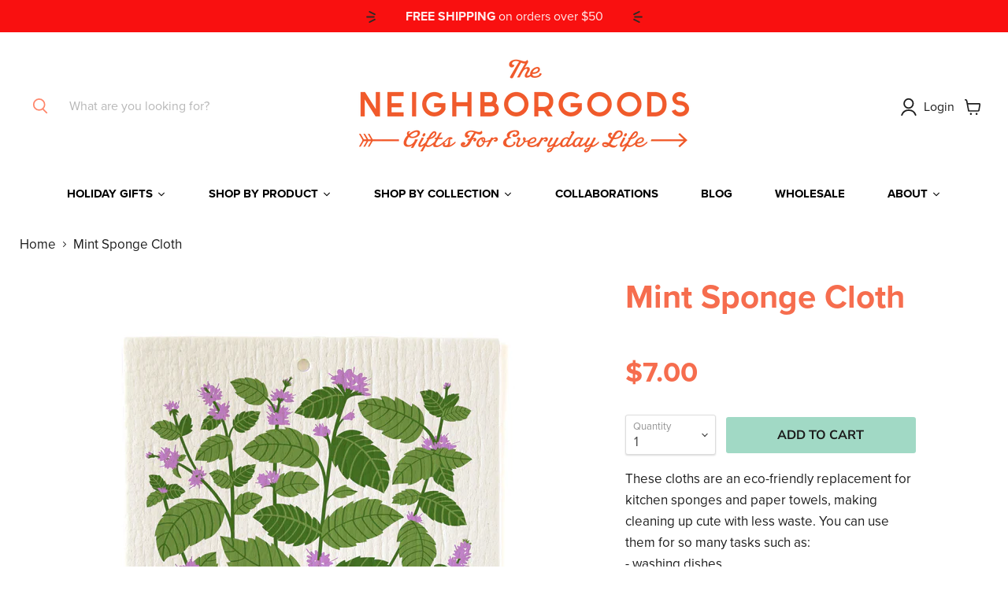

--- FILE ---
content_type: text/html; charset=utf-8
request_url: https://theneighborgoods.com/collections/all/products/mint-sponge-cloth?view=recently-viewed
body_size: 1460
content:




















  











<li
  class="productgrid--item  imagestyle--natural        product-recently-viewed-card  show-actions--mobile"
  data-product-item
  data-product-quickshop-url="/products/mint-sponge-cloth"
  data-quickshop-hash="0e24e7334522a9307f600b23b0067ae01c10af9d4cb49f2e587db4b93e8a533d"
  
    data-recently-viewed-card
  
>
  <div class="productitem" data-product-item-content>
    <div class="product-recently-viewed-card-time" data-product-handle="mint-sponge-cloth">
      <button
        class="product-recently-viewed-card-remove"
        aria-label="close"
        data-remove-recently-viewed
      >
        <svg
  aria-hidden="true"
  focusable="false"
  role="presentation"
  width="10"
  height="10"
  viewBox="0 0 10 10"
  xmlns="http://www.w3.org/2000/svg"
>
  <path d="M6.08785659,5 L9.77469752,1.31315906 L8.68684094,0.225302476 L5,3.91214341 L1.31315906,0.225302476 L0.225302476,1.31315906 L3.91214341,5 L0.225302476,8.68684094 L1.31315906,9.77469752 L5,6.08785659 L8.68684094,9.77469752 L9.77469752,8.68684094 L6.08785659,5 Z"></path>
</svg>
      </button>
    </div>
    <a
      class="productitem--image-link"
      href="/products/mint-sponge-cloth"
      tabindex="-1"
      data-product-page-link
    >
      <figure class="productitem--image" data-product-item-image>
        
          
          

  
    <noscript data-rimg-noscript>
      <img
        
          src="//theneighborgoods.com/cdn/shop/files/sponge-cloth_Mint_resized_512x512.jpg?v=1762789213"
        

        alt=""
        data-rimg="noscript"
        srcset="//theneighborgoods.com/cdn/shop/files/sponge-cloth_Mint_resized_512x512.jpg?v=1762789213 1x, //theneighborgoods.com/cdn/shop/files/sponge-cloth_Mint_resized_1024x1024.jpg?v=1762789213 2x, //theneighborgoods.com/cdn/shop/files/sponge-cloth_Mint_resized_1536x1536.jpg?v=1762789213 3x, //theneighborgoods.com/cdn/shop/files/sponge-cloth_Mint_resized_2048x2048.jpg?v=1762789213 4x"
        class="productitem--image-primary"
        
        
      >
    </noscript>
  

  <img
    
      src="//theneighborgoods.com/cdn/shop/files/sponge-cloth_Mint_resized_512x512.jpg?v=1762789213"
    
    alt=""

    
      data-rimg="lazy"
      data-rimg-scale="1"
      data-rimg-template="//theneighborgoods.com/cdn/shop/files/sponge-cloth_Mint_resized_{size}.jpg?v=1762789213"
      data-rimg-max="2272x2272"
      data-rimg-crop="false"
      
      srcset="data:image/svg+xml;utf8,<svg%20xmlns='http://www.w3.org/2000/svg'%20width='512'%20height='512'></svg>"
    

    class="productitem--image-primary"
    
    
  >



  <div data-rimg-canvas></div>


        

        
























  
  
  

  <span class="productitem__badge productitem__badge--sale"
    data-badge-sales
    style="display: none;"
  >
    <span data-badge-sales-range>
      
        
          Save <span data-price-percent-saved>0</span>%
        
      
    </span>
    <span data-badge-sales-single style="display: none;">
      
        Save <span data-price-percent-saved></span>%
      
    </span>
  </span>
      </figure>
    </a><div class="productitem--info">
      

      

      <h2 class="productitem--title">
        <a href="/products/mint-sponge-cloth" data-product-page-link>
          Mint Sponge Cloth
        </a>
      </h2>

      

      
        





























<div class="price productitem__price ">
  
    <div
      class="price__compare-at "
      data-price-compare-container
    >

      
        <span class="money price__original" data-price-original></span>
      
    </div>


    
      
      <div class="price__compare-at--hidden" data-compare-price-range-hidden>
        
          <span class="visually-hidden">Original price</span>
          <span class="money price__compare-at--min" data-price-compare-min>
            $7.00
          </span>
          -
          <span class="visually-hidden">Original price</span>
          <span class="money price__compare-at--max" data-price-compare-max>
            $7.00
          </span>
        
      </div>
      <div class="price__compare-at--hidden" data-compare-price-hidden>
        <span class="visually-hidden">Original price</span>
        <span class="money price__compare-at--single" data-price-compare>
          
        </span>
      </div>
    
  

  <div class="price__current  " data-price-container>

    

    
      
      
      <span class="money" data-price>
        $7.00
      </span>
    
    
  </div>

  
    
    <div class="price__current--hidden" data-current-price-range-hidden>
      
        <span class="money price__current--min" data-price-min>$7.00</span>
        -
        <span class="money price__current--max" data-price-max>$7.00</span>
      
    </div>
    <div class="price__current--hidden" data-current-price-hidden>
      <span class="visually-hidden">Current price</span>
      <span class="money" data-price>
        $7.00
      </span>
    </div>
  

  

  
</div>


      

      
        <div class="productitem--ratings">
          <span class="shopify-product-reviews-badge" data-id="6746959085665">
            <span class="spr-badge">
              <span class="spr-starrating spr-badge-starrating">
                <i class="spr-icon spr-icon-star-empty"></i>
                <i class="spr-icon spr-icon-star-empty"></i>
                <i class="spr-icon spr-icon-star-empty"></i>
                <i class="spr-icon spr-icon-star-empty"></i>
                <i class="spr-icon spr-icon-star-empty"></i>
              </span>
            </span>
          </span>
        </div>
      

      
        <div class="productitem--description">
          <p>These cloths are an eco-friendly replacement for kitchen sponges and paper towels, making cleaning up cute with less waste. You can use them for so...</p>

          
            <a
              href="/products/mint-sponge-cloth"
              class="productitem--link"
              data-product-page-link
            >
              View full details
            </a>
          
        </div>
      
    </div>

    
  </div>

  
</li>



--- FILE ---
content_type: text/css
request_url: https://theneighborgoods.com/cdn/shop/t/9/assets/custom.css?v=93641465485999639631719490286
body_size: 1749
content:
.navmenu{opacity:0}.site-header-mobile-search-button[data-animation-state=hidden]{opacity:1!important;transform:scale(1)!important}@media screen and (max-width: 1024px){.site-header-actions__account-link{display:none!important}}.mobile-nav-content .navmenu{opacity:1}.site-header-logo{margin-left:auto;margin-right:auto}.site-header-main-content .site-logo-image{max-height:100%}.site-navigation .navmenu-depth-1{margin-left:auto;margin-right:auto}.productitem{border:0px;box-shadow:none}.productitem:hover{box-shadow:none}.collection__item a{text-decoration:none}.collection__item .collection__item-title{text-align:center;display:block;font-weight:400;text-decoration:none;border-bottom:0px}.promo-mosaic--section{margin:100px 0}.testimonials-section,.blogposts--container,.logolist--section{text-align:center}.testimonials-section{margin-left:calc(50% - 50vw);margin-right:calc(50% - 50vw);max-width:1000%;width:auto;margin-top:100px;padding:100px 0}.testimonials-section .home-section--content{margin-top:0;max-width:1400px;margin-left:auto;margin-right:auto}.testimonial{border:0px;box-shadow:none}.testimonial:hover{box-shadow:none}img.love{width:20px;height:20px}.testimonial__content{padding:0 1.5rem!important}.testimonial__text{font-style:normal;font-size:22px;margin-bottom:5px}@media screen and (min-width: 64em){.site-header-actions__account-link{margin-right:30px!important}.site-header-actions{display:inline-block!important;text-align:right}.site-header-main .middle-lg{display:flex;align-items:center;justify-content:center}}@media screen and (max-width: 48em){.site-logo{max-width:100%!important}.site-header-cart{display:flex;float:right}}@media screen and (min-width: 48em){.site-logo{max-width:100%!important}}@media screen and (min-width: 48em) and (max-width: 64em){.site-header-logo{align-self:center}.site-logo{text-align:center!important}.site-header-main .middle-lg{display:flex;align-items:center;justify-content:center;width:100%}}.site-header-main-content{justify-content:center}.site-header-actions{display:block}[data-site-header-mobile-search-button] .site-header-logo{max-width:100%!important}@media screen and (min-width: 1024px){.site-header-main-content{margin-right:0!important}.site-header-main-content .site-logo{max-width:100%;text-align:center;display:block}.site-header-main-content .row,.live-search-form .live-search-form-field{width:100%}.live-search-form{border:0px;box-shadow:none;width:300px}}.slideshow__wrapper{max-width:1400px;padding-left:25px;padding-right:25px;margin-left:auto;margin-right:auto;margin-top:30px}#shopify-section-static-announcement{text-align:center}.special-bar{display:inline-block!important;width:initial!important;position:relative!important;padding:11px 25px!important;margin-left:auto;margin-right:auto}.special-bar:after{content:"";width:12px;height:100%;display:inline-block;background:url(icon-lines-right.svg) no-repeat center center;background-size:contain;margin-left:13px;position:absolute;top:0;right:0}.special-bar:before{content:"";width:12px;height:100%;display:inline-block;background:url(icon-lines-left.svg) no-repeat center center;background-size:contain;margin-right:13px;position:absolute;top:0;left:0}.site-header-wrapper{box-shadow:none}.site-main-dimmer{background:none}.social-link{color:#fff}.site-footer-information{margin-top:0}.article--excerpt-wrapper{border:0;box-shadow:none}.article-list-item h2.article--excerpt-title{text-transform:none}.article--excerpt-wrapper{text-align:left}.blog--btn--link{text-transform:none;font-size:18px}.blogposts--footer-link:hover{color:#fff}.testimonial-section--title{font-size:1.34rem;position:relative;display:inline-block;padding-top:30px;margin-left:auto;margin-right:auto}.testimonial-section--title:before{position:absolute;left:0;right:0;text-align:center;top:-30px;content:"";background-image:url(love-outline.svg);background-repeat:no-repeat;width:50px;height:100%;margin-bottom:10px;display:block;margin-left:auto;margin-right:auto}@media screen and (min-width: 1024px){h2.site-footer-block-title__newsletter{display:block}}.rte .tabs{border-bottom:0px}.rte .tabs .grouped-content-trigger{font-size:13px!important;text-transform:uppercase}@media screen and (min-width: 720px){.product-main{width:30%}.product-gallery{width:60%}}.product-form--atc-button:not(.disabled){background-color:#82c1a9;border:0px;text-transform:uppercase;font-size:16px}.product-form--atc-button:not(.disabled):hover{border:0}.product-description.rte p a,.product-description.rte ul a,.product-description.rte ol a{color:#fc671a;text-decoration:underline!important}.product-main .product__price .price__current span.money{font-weight:700;font-size:36px;color:#9fd1bb}h1.product-title{text-transform:none;font-size:42px}.product-recommendations--container{text-align:center}h2.product-recommendations--title,.product-recently-viewed__heading{font-size:20px!important;position:relative;display:inline-block;margin-left:auto;margin-right:auto;color:#1d1d1d}.article--sidebar{position:relative;left:0}.blog__container,.article__solo{max-width:1240px;margin-left:auto;margin-right:auto;padding:0 20px}.press-blog__container{max-width:1240px;display:grid;margin-left:auto;margin-right:auto;padding:0 20px}.press-blog__container .article-list{grid-template-columns:repeat(3,minmax(auto,1fr));grid-column-gap:0;column-gap:0}.press-blog__container .article-list .article-item{outline:2px solid black;z-index:1;width:100%}h3.blog-search__title{margin-top:60px;text-transform:uppercase;font-size:24px;text-align:center}.tag__nav{margin-left:0;padding-left:0;display:flex;justify-content:center;column-gap:10px;row-gap:5px;flex-wrap:wrap}.article__solo .tag__nav{flex-direction:column;justify-content:flex-start}.article__solo .tag__nav li{background:none;padding:0;border-radius:0}.article__solo .blog-search__title{margin-top:2.125rem;text-align:left}.product-details h1.product-title,.product-details__block .product-pricing .product-price .price__current .money,.product-main .product__price .price__current span.money{color:#f66d4e!important}.blog--search li{list-style-type:none;line-height:32px;background-color:#f9bca8;padding:5px 10px;border-radius:25px}.blog--search li a{color:#222;text-decoration:none}.blog--search li a:hover{color:#f66d4e!important}.blog--search li a.current{text-decoration:none;color:#f66d4e;font-weight:800}.blog-title h1{margin-top:0}.blog-title h5{color:#9fd1bb;font-weight:700;margin-bottom:0}.filter-group h4{border-bottom:0px!important;font-size:14px!important}#relatedblogs{margin-top:60px;max-width:1140px;margin-left:auto;margin-right:auto;padding:0}.relatedblogs__heading{text-align:center}#relatedblogs h3{position:relative;text-align:center;display:inline-block;margin-left:auto;margin-right:auto;color:#1d1d1d;font-size:20px!important;margin-bottom:60px}.rb_blog-grid h4,.rb_blog-grid .article--excerpt-text{text-align:left}.rb_blog-grid .article--excerpt-readmore{text-align:left;left:0;margin-left:0;display:inline-block;position:relative;padding-right:30px}.product-recently-viewed__header{text-align:center!important}.article--excerpt-content,.article--excerpt-wrapper--featured{background-color:#fff}.article--excerpt-content .article--excerpt-meta{color:#949494}.article--excerpt-content h2 a,.article--excerpt-content .article--excerpt-text{color:#121212}@media screen and (max-width: 500px){#relatedblogs{padding-left:20px;padding-right:20px}.rb_blog-grid{margin-bottom:30px}}.newsletter-input input[type=email]{border:0px}.site-footer-item{max-width:1400px;margin-left:auto;margin-right:auto}.productitem--title,.productitem--info{text-align:center}.home-section--title{margin-top:100px!important;padding-bottom:0!important;margin-bottom:0!important}.testimonials-section .home-section--title{margin-top:0!important}h1.collection--title,.blog-title h1,.page-title{text-align:center;color:#000!important;font-size:26px!important;font-weight:800!important}.article--excerpt-wrapper--featured .article--excerpt-content{padding:0!important}.site-header-main-content .live-search-button{background-color:transparent!important;color:#ff866a;border:0px}.blog-title{text-align:center}.site-navigation .tmenu_item--root>.tmenu_submenu{box-shadow:none!important;-webkit-box-shadow:none!important;margin-left:auto!important;margin-right:auto!important;right:0!important;border-radius:5px}.site-navigation .tmenu_submenu_mega_position_fullwidth{width:880px!important}.tmenu_nav>li.tmenu_item--root a .tmenu_item_text{text-transform:uppercase;font-weight:800}.tmenu_item--root .tmenu_item_display_header{border:0px!important}.tmenu_nav li.tmenu_item--root ul li ul li a .tmenu_item_text{font-weight:500}.tmenu_item--root .tmenu_item_display_header>.tmenu_item_link{border-color:none!important;border-width:0!important;border-style:none!important}.tmenu_nav .tmenu_item_level_0 a{text-transform:uppercase!important;font-weight:800!important}.tmenu_nav li ul li ul li ul li ul li a .tmenu_item_text{text-transform:none!important}.tmenu_submenu .tmenu_item_level_2.tmenu_item_display_header a{text-transform:uppercase!important;font-size:15px!important;padding-bottom:0!important;margin-bottom:0!important}.tmenu_submenu .tmenu_item_level_2 ul.tmenu_submenu{margin-bottom:15px!important}.tmenu_submenu .tmenu_item_level_2 a:hover .tmenu_item_text{color:#000!important}.tmenu_submenu .tmenu_item_level_3 a{text-transform:none!important;font-weight:500!important;padding-top:0!important;padding-bottom:0!important}.tmenu_submenu .tmenu_item_level_3 a .tmenu_item_text{text-transform:none!important;font-weight:500!important;font-size:17px!important}.tmenu_submenu .tmenu_item_level_3 a:hover .tmenu_item_text{color:#000!important}.product-recently-viewed-card-time{display:none!important}.mobile-nav-panel a{color:#f66d4e;font-weight:800;font-size:14px}.mobile-nav-panel a.navmenu-link-parent,.navmenu-id-blog a,.navmenu-id-wholesale a,.navmenu-id-about a{font-weight:800!important}.mobile-nav-overlay{background:#fff6!important}.mobile-nav-panel,.mobile-nav-content .navmenu-depth-2{background-color:#fcd9c7}@media screen and (min-width: 680px) and (max-width: 1019px){.site-header-actions{flex:0!important}}@media screen and (min-width: 64em){.site-header-main-content .live-search,.site-header-main-content .site-header-actions{flex:1!important}.live-search--focused .live-search-form,.live-search-form{border:0px!important;box-shadow:none!important}}.site-footer-block-menu .navmenu{opacity:1!important}.site-footer-block-menu .navmenu-id-blog a,.site-footer-block-menu .navmenu-id-wholesale a{font-weight:500!important}.site-footer-block-menu ul li a:hover{text-decoration:underline!important}.article__solo blockquote{font-size:14px!important;color:#000!important;font-style:italic!important}@media screen and (max-width: 48em){.site-logo-image{max-width:60%!important}}#site-mobile-nav .navmenu-depth-1 li a{color:#000;font-size:20px}#site-mobile-nav .navmenu-depth-2 li button .navmenu-icon,#site-mobile-nav .navmenu-depth-1 li .navmenu-link-parent-active button .navmenu-icon{color:#f66d4e!important}#site-mobile-nav .navmenu-depth-1 li button .navmenu-icon{color:#000}#site-mobile-nav .navmenu-depth-2 li a{font-size:16px}#site-mobile-nav .navmenu-depth-2 li a{color:#f66d4e!important;padding:3px 0 3px 30px!important}#site-mobile-nav .navmenu-link-parent-active~.navmenu-button{color:#f66d4e;background:transparent!important;-webkit-tap-highlight-color:transparent;outline:none;cursor:default}#site-mobile-nav .navmenu-link-parent-active{color:#f66d4e!important}#site-mobile-nav .navmenu-depth-3 a{font-weight:500!important}#site-mobile-nav .navmenu-depth-2 .navmenu-button{color:#f66d4e}.product-form--atc-button:not(.disabled){background-color:#a1d9c5!important}
/*# sourceMappingURL=/cdn/shop/t/9/assets/custom.css.map?v=93641465485999639631719490286 */


--- FILE ---
content_type: application/x-javascript
request_url: https://scripttags.jst.ai/shopify_justuno_18047995_aa91f9d0-6cd5-11ec-a58a-f1799901d9e6.js?shop=the-neighborgoods.myshopify.com
body_size: 96
content:
window.ju_num=(typeof window.ju_num === 'undefined') ? '46D01184-9228-4E31-8AA6-BE45F5EB79C5' : window.ju_num;window.asset_host='//cdn.jst.ai/';(function(i,s,o,g,r,a,m){i['JustunoApp']=r;i[r]=i[r]||function(){(i[r].q=i[r].q||[]).push(arguments)};a=s.createElement(o),m=s.getElementsByTagName(o)[0];a.async=1;a.src=g;m.parentNode.insertBefore(a,m)})(window,document,'script',asset_host+'vck-shopify.js','juapp');

--- FILE ---
content_type: image/svg+xml
request_url: https://theneighborgoods.com/cdn/shop/t/9/assets/icon-lines-left.svg
body_size: -600
content:
<?xml version="1.0" encoding="UTF-8"?>
<!-- Generator: Adobe Illustrator 21.1.0, SVG Export Plug-In . SVG Version: 6.00 Build 0)  -->
<svg version="1.1" id="Layer_1" xmlns="http://www.w3.org/2000/svg" xmlns:xlink="http://www.w3.org/1999/xlink" x="0px" y="0px" viewBox="0 0 24.2 31" style="enable-background:new 0 0 24.2 31;" xml:space="preserve">
<style type="text/css">
	.st0{fill:none;stroke:#2F2A25;stroke-width:4;stroke-linecap:round;stroke-linejoin:round;stroke-miterlimit:10;}
</style>
<g>
	<line class="st0" x1="20" y1="15.5" x2="2" y2="15.5"/>
	<line class="st0" x1="22.2" y1="8.7" x2="8.7" y2="2"/>
	<line class="st0" x1="22.2" y1="22.3" x2="8.7" y2="29"/>
</g>
</svg>

--- FILE ---
content_type: image/svg+xml
request_url: https://theneighborgoods.com/cdn/shop/t/9/assets/icon-lines-right.svg
body_size: -669
content:
<?xml version="1.0" encoding="UTF-8"?>
<!-- Generator: Adobe Illustrator 21.1.0, SVG Export Plug-In . SVG Version: 6.00 Build 0)  -->
<svg version="1.1" id="Layer_1" xmlns="http://www.w3.org/2000/svg" xmlns:xlink="http://www.w3.org/1999/xlink" x="0px" y="0px" viewBox="0 0 24.2 31" style="enable-background:new 0 0 24.2 31;" xml:space="preserve">
<style type="text/css">
	.st0{fill:none;stroke:#2F2A25;stroke-width:4;stroke-linecap:round;stroke-linejoin:round;stroke-miterlimit:10;}
</style>
<g>
	<line class="st0" x1="4.2" y1="15.5" x2="22.2" y2="15.5"/>
	<line class="st0" x1="2" y1="22.3" x2="15.5" y2="29"/>
	<line class="st0" x1="2" y1="8.7" x2="15.5" y2="2"/>
</g>
</svg>